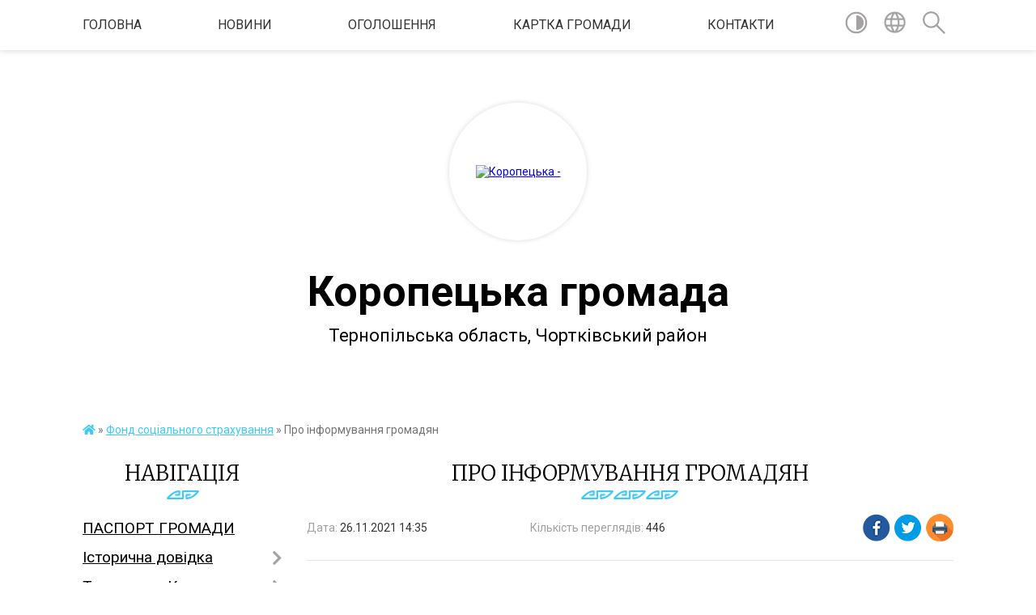

--- FILE ---
content_type: text/html; charset=UTF-8
request_url: https://koropecka-rada.gov.ua/news/1637930206/
body_size: 22308
content:
<!DOCTYPE html>
<html lang="uk">
<head>
	<!--[if IE]><meta http-equiv="X-UA-Compatible" content="IE=edge"><![endif]-->
	<meta charset="utf-8">
	<meta name="viewport" content="width=device-width, initial-scale=1">
	<!--[if IE]><script>
		document.createElement('header');
		document.createElement('nav');
		document.createElement('main');
		document.createElement('section');
		document.createElement('article');
		document.createElement('aside');
		document.createElement('footer');
		document.createElement('figure');
		document.createElement('figcaption');
	</script><![endif]-->
	<title>Про інформування громадян | Коропецька громада</title>
	<meta name="description" content=" . . Про інформування громадян . .                   У зв&amp;rsquo;язку з оголошенням на усій території України карантину, надання консультацій громадяна">
	<meta name="keywords" content="Про, інформування, громадян, |, Коропецька, громада">

	
		<meta property="og:image" content="https://rada.info/upload/users_files/04396242/gerb/Koropec_s.png">
	<meta property="og:image:width" content="121">
	<meta property="og:image:height" content="150">
			<meta property="og:title" content="Про інформування громадян">
			<meta property="og:description" content="&amp;nbsp;">
			<meta property="og:type" content="article">
	<meta property="og:url" content="https://koropecka-rada.gov.ua/news/1637930206/">
		
		<link rel="apple-touch-icon" sizes="57x57" href="https://gromada.org.ua/apple-icon-57x57.png">
	<link rel="apple-touch-icon" sizes="60x60" href="https://gromada.org.ua/apple-icon-60x60.png">
	<link rel="apple-touch-icon" sizes="72x72" href="https://gromada.org.ua/apple-icon-72x72.png">
	<link rel="apple-touch-icon" sizes="76x76" href="https://gromada.org.ua/apple-icon-76x76.png">
	<link rel="apple-touch-icon" sizes="114x114" href="https://gromada.org.ua/apple-icon-114x114.png">
	<link rel="apple-touch-icon" sizes="120x120" href="https://gromada.org.ua/apple-icon-120x120.png">
	<link rel="apple-touch-icon" sizes="144x144" href="https://gromada.org.ua/apple-icon-144x144.png">
	<link rel="apple-touch-icon" sizes="152x152" href="https://gromada.org.ua/apple-icon-152x152.png">
	<link rel="apple-touch-icon" sizes="180x180" href="https://gromada.org.ua/apple-icon-180x180.png">
	<link rel="icon" type="image/png" sizes="192x192"  href="https://gromada.org.ua/android-icon-192x192.png">
	<link rel="icon" type="image/png" sizes="32x32" href="https://gromada.org.ua/favicon-32x32.png">
	<link rel="icon" type="image/png" sizes="96x96" href="https://gromada.org.ua/favicon-96x96.png">
	<link rel="icon" type="image/png" sizes="16x16" href="https://gromada.org.ua/favicon-16x16.png">
	<link rel="manifest" href="https://gromada.org.ua/manifest.json">
	<meta name="msapplication-TileColor" content="#ffffff">
	<meta name="msapplication-TileImage" content="https://gromada.org.ua/ms-icon-144x144.png">
	<meta name="theme-color" content="#ffffff">
	
	
		<meta name="robots" content="">
	
	<link href="https://fonts.googleapis.com/css?family=Merriweather:300|Roboto:400,400i,700,700i&amp;subset=cyrillic-ext" rel="stylesheet">

    <link rel="preload" href="https://cdnjs.cloudflare.com/ajax/libs/font-awesome/5.9.0/css/all.min.css" as="style">
	<link rel="stylesheet" href="https://cdnjs.cloudflare.com/ajax/libs/font-awesome/5.9.0/css/all.min.css" integrity="sha512-q3eWabyZPc1XTCmF+8/LuE1ozpg5xxn7iO89yfSOd5/oKvyqLngoNGsx8jq92Y8eXJ/IRxQbEC+FGSYxtk2oiw==" crossorigin="anonymous" referrerpolicy="no-referrer" />
    
	<link rel="preload" href="//gromada.org.ua/themes/pattern/css/styles_vip.css?v=2.39" as="style">
	<link rel="stylesheet" href="//gromada.org.ua/themes/pattern/css/styles_vip.css?v=2.39">
	<link rel="stylesheet" href="//gromada.org.ua/themes/pattern/css/276/theme_vip.css?v=1769673141">
	
		<!--[if lt IE 9]>
	<script src="https://oss.maxcdn.com/html5shiv/3.7.2/html5shiv.min.js"></script>
	<script src="https://oss.maxcdn.com/respond/1.4.2/respond.min.js"></script>
	<![endif]-->
	<!--[if gte IE 9]>
	<style type="text/css">
		.gradient { filter: none; }
	</style>
	<![endif]-->

</head>
<body class="">

	<a href="#top_menu" class="skip-link link" aria-label="Перейти до головного меню (Alt+1)" accesskey="1">Перейти до головного меню (Alt+1)</a>
	<a href="#left_menu" class="skip-link link" aria-label="Перейти до бічного меню (Alt+2)" accesskey="2">Перейти до бічного меню (Alt+2)</a>
    <a href="#main_content" class="skip-link link" aria-label="Перейти до головного вмісту (Alt+3)" accesskey="3">Перейти до текстового вмісту (Alt+3)</a>




	
	<section class="top_nav">
		<div class="wrap">
			<div class="row">
				<div class="grid-80">
					<nav class="main_menu" id="top_menu">
						<ul>
														<li class="">
								<a href="https://koropecka-rada.gov.ua/main/">Головна</a>
																							</li>
														<li class="">
								<a href="https://koropecka-rada.gov.ua/news/">Новини</a>
																							</li>
														<li class=" has-sub">
								<a href="https://koropecka-rada.gov.ua/ogoloshennya-13-34-50-23-06-2016/">Оголошення</a>
																<button onclick="return show_next_level(this);" aria-label="Показати підменю"></button>
																								<ul>
																		<li>
										<a href="https://koropecka-rada.gov.ua/ogoloshennya-13-04-04-02-03-2017/">Оголошення</a>
																													</li>
																										</ul>
															</li>
														<li class="">
								<a href="https://koropecka-rada.gov.ua/structure/">Картка громади</a>
																							</li>
														<li class="">
								<a href="https://koropecka-rada.gov.ua/feedback/">Контакти</a>
																							</li>
													</ul>
					</nav>
					&nbsp;
					<button class="menu-button" id="open-button"><i class="fas fa-bars"></i> Меню сайту</button>
				</div>
				<div class="grid-20">
					<nav class="special_menu">
						<ul>
															<li class="alt_link"><a href="#" title="Версія для людей з вадами зору" onclick="return set_special('446ca2cd0022b489b2ccc5e0d4e0f6211c552307');"><img class="svg ico" src="//gromada.org.ua/themes/pattern/img/ico/contrast_ico.svg"></a></li>
								<li class="translate_link"><a href="#" class="show_translate" title="Відкрити перекладач"><img class="svg ico" src="//gromada.org.ua/themes/pattern/img/ico/world_ico.svg"></a></li>
								<li><a href="#" class="show_search" title="Показати поле для пошуку"><img class="svg ico" src="//gromada.org.ua/themes/pattern/img/ico/search_ico.svg"></a></li>
													</ul>
					</nav>
					<form action="https://koropecka-rada.gov.ua/search/" class="search_form">
						<input type="text" name="q" value="" placeholder="Пошук..." aria-label="Введіть пошукову фразу" required>
						<button type="submit" name="search" value="y" aria-label="Здійснити пошук"><i class="fa fa-search"></i></button>
					</form>
					<div class="translate_block">
						<div id="google_translate_element"></div>
					</div>
				</div>
				<div class="clearfix"></div>
			</div>
		</div>
	</section>

	<header>
		<div class="wrap">
			<div class="logo">
				<a href="https://koropecka-rada.gov.ua/" id="logo" class="form_2">
					<img src="https://rada.info/upload/users_files/04396242/gerb/Koropec_s.png" alt="Коропецька - ">
				</a>
			</div>
			<div class="title">
				<div class="slogan_1">Коропецька громада</div><br>
				<div class="slogan_2">Тернопільська область, Чортківський район</div>
			</div>
		</div>
	</header>

	<div class="wrap">
				
		<section class="bread_crumbs">
		<div xmlns:v="http://rdf.data-vocabulary.org/#"><a href="https://koropecka-rada.gov.ua/" title="Головна сторінка"><i class="fas fa-home"></i></a> &raquo; <a href="https://koropecka-rada.gov.ua/fond-socialnogo-strahuvannya-16-12-32-16-02-2021/" aria-current="page">Фонд соціального страхування</a>  &raquo; <span>Про інформування громадян</span></div>
	</section>
	
	<section class="center_block">
		<div class="row">
			<div class="grid-25 fr">
				<aside>
				
									
					<div class="sidebar_title" id="left_menu">Навігація</div>
					
					<nav class="sidebar_menu">
						<ul>
														<li class="">
								<a href="https://koropecka-rada.gov.ua/pasport-gromadi-14-35-48-23-06-2016/">ПАСПОРТ ГРОМАДИ</a>
																							</li>
														<li class=" has-sub">
								<a href="https://koropecka-rada.gov.ua/istorichna-dovidka-13-51-33-23-06-2016/">Історична довідка</a>
																<button onclick="return show_next_level(this);" aria-label="Показати підменю"></button>
																								<ul>
																		<li class="">
										<a href="https://koropecka-rada.gov.ua/istoriya-pro-koropec-13-38-37-20-10-2017/">Історія Коропця</a>
																													</li>
																										</ul>
															</li>
														<li class=" has-sub">
								<a href="https://koropecka-rada.gov.ua/turistichna-koropechchina-12-00-49-31-10-2023/">Туристична Коропеччина</a>
																<button onclick="return show_next_level(this);" aria-label="Показати підменю"></button>
																								<ul>
																		<li class="">
										<a href="https://koropecka-rada.gov.ua/koropec-u-teplomu-podilli-12-08-50-31-10-2023/">Коропець у "Теплому Поділлі"</a>
																													</li>
																		<li class="">
										<a href="https://koropecka-rada.gov.ua/virtualnij-tur-vr-koropechchinoju-12-15-53-31-10-2023/">Віртуальний тур (VR) Коропеччиною</a>
																													</li>
																		<li class="">
										<a href="https://koropecka-rada.gov.ua/palac-badeni-15-12-11-31-10-2023/">Палац Бадені</a>
																													</li>
																		<li class="">
										<a href="https://koropecka-rada.gov.ua/muzej-bogdana-gavrilishina-15-15-37-31-10-2023/">Музей Богдана Гаврилишина</a>
																													</li>
																		<li class="">
										<a href="https://koropecka-rada.gov.ua/pamyatnik-kagancju-15-22-17-31-10-2023/">Пам'ятник Каганцю</a>
																													</li>
																		<li class="">
										<a href="https://koropecka-rada.gov.ua/cerkva-u-vistri-15-39-15-31-10-2023/">Церква у Вістрі</a>
																													</li>
																		<li class="">
										<a href="https://koropecka-rada.gov.ua/cerkva-u-goriglyadah-15-49-55-31-10-2023/">Церква у Гориглядах</a>
																													</li>
																		<li class="">
										<a href="https://koropecka-rada.gov.ua/cerkva-u-koropci-15-54-03-31-10-2023/">Церква у Коропці</a>
																													</li>
																		<li class="">
										<a href="https://koropecka-rada.gov.ua/kostel-u-koropci-15-56-54-31-10-2023/">Костел у Коропці</a>
																													</li>
																		<li class="">
										<a href="https://koropecka-rada.gov.ua/sadiba-u-kovalya-16-02-05-31-10-2023/">Садиба у Коваля</a>
																													</li>
																		<li class="">
										<a href="https://koropecka-rada.gov.ua/urochische-terebizh-16-09-15-31-10-2023/">Урочище Теребіж</a>
																													</li>
																		<li class="">
										<a href="https://koropecka-rada.gov.ua/devonski-skeli-16-14-20-31-10-2023/">Девонські скелі</a>
																													</li>
																										</ul>
															</li>
														<li class="">
								<a href="https://koropecka-rada.gov.ua/statut-gromadi-17-51-15-24-01-2022/">Статут громади</a>
																							</li>
														<li class="">
								<a href="https://koropecka-rada.gov.ua/docs/">Офіційні документи</a>
																							</li>
														<li class="">
								<a href="https://koropecka-rada.gov.ua/sklad-vikonavchogo-komitetu-13-35-53-23-06-2016/">Склад виконавчого комітету</a>
																							</li>
														<li class="">
								<a href="https://koropecka-rada.gov.ua/aparat-koropeckoi-selischnoi-radi-13-37-56-23-06-2016/">АПАРАТ Коропецької селищної ради</a>
																							</li>
														<li class=" has-sub">
								<a href="https://koropecka-rada.gov.ua/postijni-komisii-13-45-44-23-06-2016/">Постійні комісії</a>
																<button onclick="return show_next_level(this);" aria-label="Показати підменю"></button>
																								<ul>
																		<li class="">
										<a href="https://koropecka-rada.gov.ua/komisiya-z-pitan-tehnogennoekologichnoi-bezpeki-na-nadzvichajnih-situacij-20-41-02-30-03-2020/">Комісія з питань техногенно-екологічної безпеки на надзвичайних ситуацій</a>
																													</li>
																										</ul>
															</li>
														<li class="">
								<a href="https://koropecka-rada.gov.ua/deputati-gromadi-13-46-50-23-06-2016/">Депутати громади</a>
																							</li>
														<li class="">
								<a href="https://koropecka-rada.gov.ua/reglament-13-49-18-23-06-2016/">Регламент</a>
																							</li>
														<li class=" has-sub">
								<a href="https://koropecka-rada.gov.ua/prozorist-miscevogo-samovryaduvannya-13-57-52-15-04-2025/">Прозорість місцевого самоврядування</a>
																<button onclick="return show_next_level(this);" aria-label="Показати підменю"></button>
																								<ul>
																		<li class=" has-sub">
										<a href="https://koropecka-rada.gov.ua/2024-10-07-04-16-04-2025/">2024</a>
																				<button onclick="return show_next_level(this);" aria-label="Показати підменю"></button>
																														<ul>
																						<li><a href="https://koropecka-rada.gov.ua/36-chergova-sesiya-koropeckoi-selischnoi-radi-viii-sklikannya-10-08-02-16-04-2025/">36 чергова сесія Коропецької селищної ради VIII скликання -</a></li>
																						<li><a href="https://koropecka-rada.gov.ua/37-pozachergova-sesiya-koropeckoi-selischnoi-radi-10-10-31-16-04-2025/">37 позачергова сесія Коропецької селищної ради</a></li>
																						<li><a href="https://koropecka-rada.gov.ua/38-pozachrgova-sesiya-koropeckoi-selischnoi-radi-10-11-44-16-04-2025/">38 позачргова сесія Коропецької селищної ради</a></li>
																						<li><a href="https://koropecka-rada.gov.ua/39-chergova-sesiya-koropeckoi-selischnoi-radi-10-13-04-16-04-2025/">39 чергова сесія Коропецької селищної ради</a></li>
																						<li><a href="https://koropecka-rada.gov.ua/39-chergova-sesiya-koropeckoi-selischnoi-radi-10-15-49-16-04-2025/">39 чергова сесія Коропецької селищної ради</a></li>
																																</ul>
																			</li>
																		<li class=" has-sub">
										<a href="https://koropecka-rada.gov.ua/2025-10-16-41-16-04-2025/">2025</a>
																				<button onclick="return show_next_level(this);" aria-label="Показати підменю"></button>
																														<ul>
																						<li><a href="https://koropecka-rada.gov.ua/40-pozachergova-sesiya-koropeckoi-sesii-10-18-34-16-04-2025/">40 позачергова сесія Коропецької селищної ради</a></li>
																						<li><a href="https://koropecka-rada.gov.ua/41-chergova-sesiya-koropeckoi-selischnoi-radi-chastina-1-10-28-11-16-04-2025/">41 чергова сесія Коропецької селищної ради, частина 1</a></li>
																						<li><a href="https://koropecka-rada.gov.ua/41-chergova-sesiya-koropeckoi-selischnoi-radi-chastina-2-10-30-20-16-04-2025/">41 чергова сесія Коропецької селищної ради, частина 2</a></li>
																						<li><a href="https://koropecka-rada.gov.ua/42-chergova-sesiya-koropeckoi-selischnoi-radi-10-32-15-16-04-2025/">42 чергова сесія Коропецької селищної ради</a></li>
																						<li><a href="https://koropecka-rada.gov.ua/43-pozachergova-sesiya-koropeckoi-selischnoi-radi-11-35-00-02-05-2025/">43 позачергова сесія Коропецької селищної ради</a></li>
																						<li><a href="https://koropecka-rada.gov.ua/44-chergova-sesiya-koropeckoi-selischnoi-radi-09-36-28-19-05-2025/">44 чергова сесія Коропецької селищної ради</a></li>
																						<li><a href="https://koropecka-rada.gov.ua/45-pozachergova-sesiya-koropeckoi-selischnoi-radi-11-43-19-12-09-2025/">45 позачергова сесія Коропецької селищної ради</a></li>
																						<li><a href="https://koropecka-rada.gov.ua/46-chergova-sesiya-koropeckoi-selischnoi-radi-11-44-39-12-09-2025/">46 чергова сесія Коропецької селищної ради</a></li>
																						<li><a href="https://koropecka-rada.gov.ua/47-pozachergova-sesiya-koropeckoi-selischnoi-radi-09-35-21-23-10-2025/">47 позачергова сесія Коропецької селищної ради, перше пленарне засідання</a></li>
																						<li><a href="https://koropecka-rada.gov.ua/47-pozachergova-sesiya-koropeckoi-selischnoi-radi-druge-plenarne-zasidannya-14-28-53-08-11-2025/">47 позачергова сесія Коропецької селищної ради, друге пленарне засідання</a></li>
																						<li><a href="https://koropecka-rada.gov.ua/48-chergova-sesiya-koropeckoi-selischnoi-radi-21-35-52-24-12-2025/">48 чергова сесія Коропецької селищної  ради</a></li>
																																</ul>
																			</li>
																		<li class="">
										<a href="https://koropecka-rada.gov.ua/2026-10-47-37-24-12-2025/">2026</a>
																													</li>
																		<li class="">
										<a href="https://koropecka-rada.gov.ua/protokoli-poimennogo-golosuvannya-16-27-58-28-06-2021/">Протоколи поіменного голосування</a>
																													</li>
																										</ul>
															</li>
														<li class=" has-sub">
								<a href="https://koropecka-rada.gov.ua/edeklaruvannya-08-26-34-15-03-2017/">Е-ДЕКЛАРУВАННЯ</a>
																<button onclick="return show_next_level(this);" aria-label="Показати підменю"></button>
																								<ul>
																		<li class="">
										<a href="https://koropecka-rada.gov.ua/edinij-derzhavnij-reestr-deklaracij-08-29-36-15-03-2017/">ЄДИНИЙ ДЕРЖАВНИЙ РЕЄСТР ДЕКЛАРАЦІЙ</a>
																													</li>
																		<li class="">
										<a href="https://koropecka-rada.gov.ua/rozyasnennya-schodo-zapovnennya-edeklaracij-08-31-12-15-03-2017/">РОЗ'ЯСНЕННЯ щодо заповнення е-декларацій</a>
																													</li>
																		<li class="">
										<a href="https://koropecka-rada.gov.ua/rozyasnennya-schodo-podachi-edeklarij-za-2019-rik-11-11-32-18-03-2020/">Роз'яснення щодо подачі Е-декларій за 2019 рік</a>
																													</li>
																		<li class="">
										<a href="https://koropecka-rada.gov.ua/deklaruvannya-na-2021-rik-09-05-47-22-06-2021/">Роз'яснення до кампанії декларування за 2020 рік</a>
																													</li>
																		<li class="">
										<a href="https://koropecka-rada.gov.ua/rozyasnennya-schodo-podachi-deklaracij-z-2021-rik-08-58-31-03-02-2022/">Роз'яснення щодо подачі декларацій за 2021 рік.</a>
																													</li>
																		<li class="">
										<a href="https://koropecka-rada.gov.ua/odnorazove-deklaruvannya-i-podatkova-amnistiya-na-rik-17-15-36-02-11-2021/">Одноразове декларування і податкова амністія на рік</a>
																													</li>
																		<li class="">
										<a href="https://koropecka-rada.gov.ua/deklaruvannya-v-umovah-vs-11-53-59-09-05-2022/">Декларування 2022, умови воєнного стану</a>
																													</li>
																										</ul>
															</li>
														<li class=" has-sub">
								<a href="https://koropecka-rada.gov.ua/gromadskij-bjudzhet-12-14-12-07-05-2024/">Громадський бюджет</a>
																<button onclick="return show_next_level(this);" aria-label="Показати підменю"></button>
																								<ul>
																		<li class=" has-sub">
										<a href="https://koropecka-rada.gov.ua/bjudzhet-uchasti-2023-10-40-02-03-04-2023/">Бюджет участі 2023</a>
																				<button onclick="return show_next_level(this);" aria-label="Показати підменю"></button>
																														<ul>
																						<li><a href="https://koropecka-rada.gov.ua/realizaciya-proektu-12-24-37-07-05-2024/">Реалізація проекту</a></li>
																																</ul>
																			</li>
																		<li class=" has-sub">
										<a href="https://koropecka-rada.gov.ua/gromadskij-bjudzhet-2024-12-17-27-07-05-2024/">Громадський бюджет 2024</a>
																				<button onclick="return show_next_level(this);" aria-label="Показати підменю"></button>
																														<ul>
																						<li><a href="https://koropecka-rada.gov.ua/proekti-12-23-06-07-05-2024/">Проекти</a></li>
																						<li><a href="https://koropecka-rada.gov.ua/golosuvannya-12-23-28-07-05-2024/">Голосування</a></li>
																						<li><a href="https://koropecka-rada.gov.ua/realizaciya-proektiv-12-24-05-07-05-2024/">Реалізація проектів</a></li>
																																</ul>
																			</li>
																		<li class="">
										<a href="https://koropecka-rada.gov.ua/polozhennya-pro-gromadskij-bjudzhet-12-19-01-07-05-2024/">Положення про громадський бюджет</a>
																													</li>
																		<li class="">
										<a href="https://koropecka-rada.gov.ua/pravila-uchasti-12-20-17-07-05-2024/">Правила участі</a>
																													</li>
																		<li class="">
										<a href="https://koropecka-rada.gov.ua/koordinacijna-rada-12-21-13-07-05-2024/">Координаційна рада</a>
																													</li>
																		<li class="">
										<a href="https://koropecka-rada.gov.ua/interaktivna-karta-12-22-25-07-05-2024/">Інтерактивна карта</a>
																													</li>
																										</ul>
															</li>
														<li class=" has-sub">
								<a href="https://koropecka-rada.gov.ua/edemokratiya-14-03-51-16-09-2022/">Е-ДЕМОКРАТІЯ</a>
																<button onclick="return show_next_level(this);" aria-label="Показати підменю"></button>
																								<ul>
																		<li class="">
										<a href="https://koropecka-rada.gov.ua/vebplatforma-edem-15-36-09-23-09-2022/">Веб-платформа e-DEM</a>
																													</li>
																		<li class="">
										<a href="https://koropecka-rada.gov.ua/ekonsultacii-14-25-00-16-09-2022/">е-консультації</a>
																													</li>
																		<li class="">
										<a href="https://koropecka-rada.gov.ua/bjudzhet-uchasti-gromadskij-bjudzhet-14-08-51-16-09-2022/">Бюджет участі (громадський бюджет)</a>
																													</li>
																		<li class="">
										<a href="https://koropecka-rada.gov.ua/gromadski-obgovorenya-10-23-13-29-06-2023/">Громадські обговорення</a>
																													</li>
																										</ul>
															</li>
														<li class="">
								<a href="https://koropecka-rada.gov.ua/strategiya-rozvitku-gromadi-16-45-04-28-09-2021/">Стратегія розвитку громади</a>
																							</li>
														<li class=" has-sub">
								<a href="https://koropecka-rada.gov.ua/regulyatorna-politika-11-13-19-14-04-2021/">Регуляторна діяльність</a>
																<button onclick="return show_next_level(this);" aria-label="Показати підменю"></button>
																								<ul>
																		<li class="">
										<a href="https://koropecka-rada.gov.ua/proekti-rishen-regulyatorna-politika-15-40-21-17-06-2021/">Проекти рішень, регуляторна політика</a>
																													</li>
																		<li class="">
										<a href="https://koropecka-rada.gov.ua/akti-regulyatornogo-vplivu-regulyatorna-politika-15-56-35-17-06-2021/">Аналіз регуляторного впливу, регуляторна політика</a>
																													</li>
																										</ul>
															</li>
														<li class=" has-sub">
								<a href="https://koropecka-rada.gov.ua/ivesticijnij-pasport-13-45-58-04-04-2023/">Інвестиційний паспорт</a>
																<button onclick="return show_next_level(this);" aria-label="Показати підменю"></button>
																								<ul>
																		<li class=" has-sub">
										<a href="https://koropecka-rada.gov.ua/katalog-investicijnih-proektiv-gromadi-09-21-09-04-06-2025/">Каталог інвестиційних проєктів громади</a>
																				<button onclick="return show_next_level(this);" aria-label="Показати підменю"></button>
																														<ul>
																						<li><a href="https://koropecka-rada.gov.ua/komercijne-primischennya-ks-komora-ii-poverh-09-29-36-04-06-2025/">Комерційне приміщення, КС Комора (ІІ поверх)</a></li>
																						<li><a href="https://koropecka-rada.gov.ua/nezhitlova-budivlya-nezavershene-budivnictvo-09-38-27-04-06-2025/">Нежитлова будівля (незавершене будівництво)</a></li>
																						<li><a href="https://koropecka-rada.gov.ua/pp-koropecka-perlina-nezhitlove-primischennya-13-15-59-01-07-2025/">ПП " КОРОПЕЦЬКА ПЕРЛИНА"  (нежитлове приміщення)</a></li>
																																</ul>
																			</li>
																		<li class="">
										<a href="https://koropecka-rada.gov.ua/publichni-investicii-08-59-46-19-09-2025/">Публічні інвестиції</a>
																													</li>
																										</ul>
															</li>
														<li class=" has-sub">
								<a href="https://koropecka-rada.gov.ua/socialnoekonomsichnij-rozvitok-10-35-45-03-03-2018/">СОЦІАЛЬНО-ЕКОНОМСІЧНИЙ РОЗВИТОК</a>
																<button onclick="return show_next_level(this);" aria-label="Показати підменю"></button>
																								<ul>
																		<li class="">
										<a href="https://koropecka-rada.gov.ua/plan-socialnoekonomichnogo-ta-kulturnogo-rozvitku-koropeckoi-otg-na-2018-rik-13-24-00-03-03-2018/">План соціально-економічного та культурного розвитку Коропецької ОТГ на 2018 рік</a>
																													</li>
																		<li class="">
										<a href="https://koropecka-rada.gov.ua/visnovok-do-planu-socialnoekonomichnogo-ta-kulturnogo-rozvitkut-koropeckoi-otg-na-2018-rik-13-26-19-03-03-2018/">Висновок до плану соцрозвитку на 2018 р.</a>
																													</li>
																		<li class="">
										<a href="https://koropecka-rada.gov.ua/dodatki-do-planu-socialnoekonomichnogo-ta-kulturnogo-rozvitku-otg-na-2018-rik-13-38-03-03-03-2018/">Додатки до плану соціально-економічного та культурного розвитку ОТГ на 2018 рік</a>
																													</li>
																		<li class="">
										<a href="https://koropecka-rada.gov.ua/plan-socialnoekonomichnogo-rozvitku-koropeckoi-selischnoi-radi-na-2019-rik-proekt-09-09-20-11-01-2019/">План соціально-економічного розвитку Коропецької селищної ради на 2019 рік (проект)</a>
																													</li>
																										</ul>
															</li>
														<li class=" has-sub">
								<a href="https://koropecka-rada.gov.ua/bjudzhet-otg-14-29-44-03-03-2018/">БЮДЖЕТ ОТГ</a>
																<button onclick="return show_next_level(this);" aria-label="Показати підменю"></button>
																								<ul>
																		<li class="">
										<a href="https://koropecka-rada.gov.ua/pasporti-bjudzhetnih-program-16-19-36-12-02-2021/">Паспорти бюджетних програм</a>
																													</li>
																		<li class=" has-sub">
										<a href="https://koropecka-rada.gov.ua/pro-selischnij-bjudzhet-na-2018-rik-16-15-26-03-03-2018/">Про селищний бюджет на 2018 рік</a>
																				<button onclick="return show_next_level(this);" aria-label="Показати підменю"></button>
																														<ul>
																						<li><a href="https://koropecka-rada.gov.ua/dadatok-1-do-selischnogo-bjudzhetu-na-2018-rik-16-21-29-03-03-2018/">Дадаток 1  до селищного бюджету на 2018 рік</a></li>
																						<li><a href="https://koropecka-rada.gov.ua/dodatok-2-do-selischnogo-bjudzhetu-na-2018-rik-16-23-41-03-03-2018/">Додаток 2 до селищного бюджету на 2018 рік</a></li>
																																</ul>
																			</li>
																		<li class="">
										<a href="https://koropecka-rada.gov.ua/bjudzhet-koropeckoi-gromadi-na-2021-rik-20-57-15-18-06-2021/">Бюджет Коропецької громади на 2021 рік</a>
																													</li>
																		<li class="">
										<a href="https://koropecka-rada.gov.ua/bjudzhet-gromadi-2022-16-57-21-23-02-2023/">Бюджет громади 2022</a>
																													</li>
																		<li class="">
										<a href="https://koropecka-rada.gov.ua/bjudzhet-gromadi-2022-16-44-57-23-02-2023/">Бюджет громади 2023</a>
																													</li>
																		<li class="">
										<a href="https://koropecka-rada.gov.ua/bjudzhet-gromadi-2024-12-20-42-03-04-2025/">Бюджет громади 2024</a>
																													</li>
																		<li class="">
										<a href="https://koropecka-rada.gov.ua/bjudzhet-gromadi-2025-10-49-57-03-04-2025/">Бюджет громади 2025</a>
																													</li>
																		<li class="">
										<a href="https://koropecka-rada.gov.ua/bjudzhet-gromadi-2026-11-19-29-19-09-2025/">Бюджет громади 2026</a>
																													</li>
																										</ul>
															</li>
														<li class="">
								<a href="https://koropecka-rada.gov.ua/programi-teritorialnoi-gromadi-15-24-49-04-04-2023/">Програми територіальної громади</a>
																							</li>
														<li class=" has-sub">
								<a href="https://koropecka-rada.gov.ua/publichna-informaciya-10-58-01-28-09-2023/">Публічна інформація</a>
																<button onclick="return show_next_level(this);" aria-label="Показати підменю"></button>
																								<ul>
																		<li class="">
										<a href="https://koropecka-rada.gov.ua/personalni-dani-11-04-35-28-09-2023/">Персональні дані</a>
																													</li>
																		<li class="">
										<a href="https://koropecka-rada.gov.ua/informaciya-z-obmezhenim-dostupom-11-08-53-28-09-2023/">Інформація з обмеженим доступом</a>
																													</li>
																										</ul>
															</li>
														<li class=" has-sub">
								<a href="https://koropecka-rada.gov.ua/civilnij-zahist-naselennya-14-06-52-17-12-2021/">Цивільний захист населення</a>
																<button onclick="return show_next_level(this);" aria-label="Показати підменю"></button>
																								<ul>
																		<li class="">
										<a href="https://koropecka-rada.gov.ua/sporudi-civilnogo-zahistu-14-15-22-17-12-2021/">Споруди цивільного захисту</a>
																													</li>
																		<li class="">
										<a href="https://koropecka-rada.gov.ua/evakuaciya-11-30-35-02-02-2022/">ЕВАКУАЦІЯ</a>
																													</li>
																		<li class="">
										<a href="https://koropecka-rada.gov.ua/punkti-obigrivu-v-koropeckij-selischnij-radi-11-53-55-09-11-2022/">Пункти обігріву в Коропецькій селищній раді</a>
																													</li>
																		<li class="">
										<a href="https://koropecka-rada.gov.ua/radiacijna-nebezpeka-16-08-18-13-07-2023/">Радіаційна небезпека</a>
																													</li>
																		<li class=" has-sub">
										<a href="https://koropecka-rada.gov.ua/konsultacijni-punkti-z-pitan-cz-15-01-30-19-11-2024/">Консультаційні пункти з питань ЦЗ</a>
																				<button onclick="return show_next_level(this);" aria-label="Показати підменю"></button>
																														<ul>
																						<li><a href="https://koropecka-rada.gov.ua/navchannya-naselnnya-ns-15-55-37-19-11-2024/">Навчання населння НС</a></li>
																																</ul>
																			</li>
																										</ul>
															</li>
														<li class="">
								<a href="https://koropecka-rada.gov.ua/policejskij-oficer-gromadi-10-48-53-14-11-2025/">Поліцейський офіцер громади</a>
																							</li>
														<li class="">
								<a href="https://koropecka-rada.gov.ua/oficerryatuvalnik-koropeckoi-gromadi-10-52-20-14-11-2025/">Офіцер-рятувальник Коропецької громади</a>
																							</li>
														<li class=" has-sub">
								<a href="javascript:;">ЦЕНТР НАДАННЯ АДМІНІСТРАТИВНИХ  ПОСЛУГ</a>
																<button onclick="return show_next_level(this);" aria-label="Показати підменю"></button>
																								<ul>
																		<li class="">
										<a href="https://koropecka-rada.gov.ua/zagalna-informaciya-09-56-39-08-04-2024/">Загальна інформація</a>
																													</li>
																		<li class="">
										<a href="https://koropecka-rada.gov.ua/dovidkova-informaciya-10-00-11-08-04-2024/">Довідкова інформація</a>
																													</li>
																		<li class="">
										<a href="https://koropecka-rada.gov.ua/normativna-baza-09-57-36-08-04-2024/">Нормативна база</a>
																													</li>
																		<li class="">
										<a href="https://koropecka-rada.gov.ua/poslugi-cnapu-v-koropci-09-58-59-08-04-2024/">Послуги ЦНАПу в Коропці</a>
																													</li>
																		<li class="">
										<a href="https://koropecka-rada.gov.ua/diya-centr-12-19-24-27-10-2021/">ДІЯ ЦЕНТР</a>
																													</li>
																										</ul>
															</li>
														<li class="">
								<a href="https://koropecka-rada.gov.ua/centr-nadannya-socialnih-poslug-09-58-08-03-10-2022/">Центр надання соціальних послуг</a>
																							</li>
														<li class="">
								<a href="https://koropecka-rada.gov.ua/viddil-osviti-vikonavchogo-komitetu-koropeckoi-selischnoi-radi-1533730239/">Відділ освіти культури, молоді та спорту Коропецької селищної ради</a>
																							</li>
														<li class=" has-sub">
								<a href="https://koropecka-rada.gov.ua/komunalne-gospodarstvo-09-28-53-13-01-2022/">Коропецький комбінат комунальних підприємств</a>
																<button onclick="return show_next_level(this);" aria-label="Показати підменю"></button>
																								<ul>
																		<li class="">
										<a href="https://koropecka-rada.gov.ua/koropeckij-kombinat-komunalnih-poslug-09-30-17-13-01-2022/">Комунальне господарство</a>
																													</li>
																		<li class=" has-sub">
										<a href="https://koropecka-rada.gov.ua/tarifi-na-poslugi-09-31-03-13-01-2022/">Водопостачання та вивезення ТПВ</a>
																				<button onclick="return show_next_level(this);" aria-label="Показати підменю"></button>
																														<ul>
																						<li><a href="https://koropecka-rada.gov.ua/vodopostachannya-10-47-12-13-01-2022/">Водопостачання</a></li>
																						<li><a href="https://koropecka-rada.gov.ua/vivezennya-tvp-10-51-47-13-01-2022/">Вивезення ТВП</a></li>
																																</ul>
																			</li>
																		<li class="">
										<a href="https://koropecka-rada.gov.ua/pravila-blagoustroju-u-teritorialnij-gromadi-09-32-25-13-01-2022/">Правила благоустрою у територіальній громаді</a>
																													</li>
																		<li class="">
										<a href="https://koropecka-rada.gov.ua/kodeks-dobroporyadnogo-zhitelya-koropeckoi-gromadi-17-41-45-13-01-2022/">Кодекс добропорядного жителя Коропецької громади.</a>
																													</li>
																										</ul>
															</li>
														<li class="">
								<a href="https://koropecka-rada.gov.ua/selischna-tvk-11-55-50-01-10-2020/">Селищна ТВК</a>
																							</li>
														<li class=" has-sub">
								<a href="https://koropecka-rada.gov.ua/bjuro-pravovoi-dopomogi-12-40-03-03-03-2018/">БЮРО ПРАВОВОЇ ДОПОМОГИ</a>
																<button onclick="return show_next_level(this);" aria-label="Показати підменю"></button>
																								<ul>
																		<li class="">
										<a href="https://koropecka-rada.gov.ua/schodo-reestracii--neruhomogo-majna-12-18-05-18-02-2019/">Щодо  реєстрації   нерухомого майна</a>
																													</li>
																		<li class="">
										<a href="https://koropecka-rada.gov.ua/zmini-do-zakonu-ukrainipro-bezoplatnu-pravovu-dopomogu-12-46-03-03-03-2018/">Зміни до Закону  України"Про безоплатну правову допомогу"</a>
																													</li>
																		<li class="">
										<a href="https://koropecka-rada.gov.ua/zakon-ukraini-pro-zahist-prav-spozhivachiv-18-02-25-13-07-2023/">Закон України "Про захист прав споживачів"</a>
																													</li>
																										</ul>
															</li>
														<li class="">
								<a href="https://koropecka-rada.gov.ua/zabezpechennya-rivnih-prav-ta-mozhlivostej-zhinok-i-cholovikiv-v-ukraini-15-21-21-15-04-2025/">Забезпечення рівних прав та можливостей жінок і чоловіків в Україні</a>
																							</li>
														<li class="">
								<a href="https://koropecka-rada.gov.ua/sluzhba-u-spravah-ditej-09-27-31-23-04-2024/">Служба у справах дітей</a>
																							</li>
														<li class="active">
								<a href="https://koropecka-rada.gov.ua/fond-socialnogo-strahuvannya-16-12-32-16-02-2021/">Фонд соціального страхування</a>
																							</li>
														<li class="">
								<a href="https://koropecka-rada.gov.ua/buchackij-mizhrajonnij-sektor-filii-derzhavnoi-ustanovi-centr-probacii-16-27-06-04-11-2022/">Чортківський районний сектор №2 Філії Державної установи "Центр пробації"</a>
																							</li>
														<li class="">
								<a href="https://koropecka-rada.gov.ua/asociaciya-mist-ukraini-14-14-16-31-07-2019/">АСОЦІАЦІЯ МІСТ УКРАЇНИ</a>
																							</li>
														<li class=" has-sub">
								<a href="javascript:;">Вакансії</a>
																<button onclick="return show_next_level(this);" aria-label="Показати підменю"></button>
																								<ul>
																		<li class="">
										<a href="https://koropecka-rada.gov.ua/vakansiya-nachalnika-sluzhbi-u-spravah-ditej-koropeckoi-selischnoi-radi-11-34-39-04-11-2025/">ВАКАНСІЯ НАЧАЛЬНИКА СЛУЖБИ У СПРАВАХ ДІТЕЙ КОРОПЕЦЬКОЇ СЕЛИЩНОЇ РАДИ</a>
																													</li>
																		<li class="">
										<a href="https://koropecka-rada.gov.ua/aktualno-z-1-listopada-2024r-fahivec-iz-suprovodu-veteraniv-vijni-ta-demobilizovanih-osib-13-37-36-08-11-2024/">!актуально з 1 листопада 2024р!. Фахівець із супроводу ветеранів війни та демобілізованих осіб</a>
																													</li>
																		<li class="">
										<a href="https://koropecka-rada.gov.ua/polozhennya-08-36-22-15-03-2017/">ПОЛОЖЕННЯ</a>
																													</li>
																		<li class="">
										<a href="https://koropecka-rada.gov.ua/zrazok-zayavi-kandidata-pro-uchast-u-konkursi-21-53-25-17-12-2020/">Зразок заяви кандидата про участь у конкурсі</a>
																													</li>
																		<li class="">
										<a href="https://koropecka-rada.gov.ua/perelik-pitan-pri-provedenni-konkursu-na-zamischennya-vakantnoi-posadi-juristkonsulta-koropeckoi-selischnoi-radi-22-14-41-17-12-2020/">Юристконсульт</a>
																													</li>
																		<li class="">
										<a href="https://koropecka-rada.gov.ua/direktor-ku-centr-nadannya-socialnih-poslug-12-08-42-18-01-2022/">Директор КУ "Центр надання соціальних послуг"</a>
																													</li>
																		<li class="">
										<a href="https://koropecka-rada.gov.ua/pitannya-dlya-pidgotovki-do-ispitu-na-posadu-nachalnika-zastupnika-nachalnika-ta-golovnogo-specialista-finansovogo-viddilu-koropeckoi-selisc-23-01-02-/">(неактуально) Начальник, заступник начальника та головний спеціаліст фінансового відділу</a>
																													</li>
																		<li class="">
										<a href="https://koropecka-rada.gov.ua/perelik-pitan-dlya-provedennya-ispitu-kandidativ-na-zamischennya-vakantnoi-posadi-administratora-centru-nadannya-administrativnih-poslug-kor-22-03-10-/">(неактуально) Адміністратор ЦНАП</a>
																													</li>
																		<li class="">
										<a href="https://koropecka-rada.gov.ua/aktualno-nachalnik-sluzhbi-u-spravah-ditej-17-02-27-26-01-2022/">Начальник служби у справах дітей</a>
																													</li>
																										</ul>
															</li>
													</ul>
						
												
					</nav>

									
											<div class="sidebar_title">Особистий кабінет користувача</div>

<div class="petition_block">

		<div class="alert alert-warning">
		Ви не авторизовані. Для того, щоб мати змогу створювати або підтримувати петиції<br>
		<a href="#auth_petition" class="open-popup add_petition btn btn-yellow btn-small btn-block" style="margin-top: 10px;"><i class="fa fa-user"></i> авторизуйтесь</a>
	</div>
		
			<h2 style="margin: 30px 0;">Система петицій</h2>
		
					<div class="none_petition">Немає петицій, за які можна голосувати</div>
							<p style="margin-bottom: 10px;"><a href="https://koropecka-rada.gov.ua/all_petitions/" class="btn btn-grey btn-small btn-block"><i class="fas fa-clipboard-list"></i> Всі петиції (3)</a></p>
				
		
	
</div>
					
					
					
					
										<div id="banner_block">

						<p>&nbsp;</p>

<hr />
<p style="text-align:center"><a rel="nofollow" href="http://www.president.gov.ua/"><img alt="ПРЕЗИДЕНТ УКРАЇНИ" src="https://gromada.info/upload/images/banner_prezident_262.png" style="height:63px; margin-bottom:2px; width:262px" /></a></p>

<hr />
<p style="text-align:center"><a rel="nofollow" href="https://www.auc.org.ua/" target="_blank"><img alt="Фото без опису" src="https://rada.info/upload/users_files/04396242/2c959a1a839c9c4a561c9b9f244c3d50.png" style="width: 123px; height: 137px;" /></a></p>

<p style="text-align:center">&nbsp;</p>

<hr />
<p style="text-align:center">&nbsp;</p>

<p style="text-align:center">&nbsp;</p>

<p>&nbsp;</p>

<p>&nbsp;</p>

<p><img alt="Фото без опису" src="https://rada.info/upload/users_files/04396242/4c5dc2c64ffc38139ca8abbfd4db4226.png" style="width: 187px; height: 125px;" /></p>
						<div class="clearfix"></div>

						
						<div class="clearfix"></div>

					</div>
				
				</aside>
			</div>
			<div class="grid-75">

				<main id="main_content">

																		<h1>Про інформування громадян</h1>


<div class="row ">
	<div class="grid-30 one_news_date">
		Дата: <span>26.11.2021 14:35</span>
	</div>
	<div class="grid-30 one_news_count">
		Кількість переглядів: <span>446</span>
	</div>
		<div class="grid-30 one_news_socials">
		<button class="social_share" data-type="fb"><img src="//gromada.org.ua/themes/pattern/img/share/fb.png"></button>
		<button class="social_share" data-type="tw"><img src="//gromada.org.ua/themes/pattern/img/share/tw.png"></button>
		<button class="print_btn" onclick="window.print();"><img src="//gromada.org.ua/themes/pattern/img/share/print.png"></button>
	</div>
		<div class="clearfix"></div>
</div>

<hr>

<p class="docData;DOCY;v5;34940;[base64]/[base64]/BEAEMAQyBDsEVgQ9BD0EVgQgADIEOAQ6BD4EPQQwBDIERwQ+BFcEIAA0BDgEQAQ1BDoERgRWBFcEIAAkBD4EPQQ0BEMEIABBBD4ERgRWBDAEOwRMBD0EPgQzBD4EIABBBEIEQAQwBEUEQwQyBDAEPQQ9BE8EIAAjBDoEQAQwBFcEPQQ4BCAAQwQgACIENQRABD0EPgQ/[base64]/[base64]/[base64]/[base64]/BEAEMAQyBDsEVgQ9BD0ETwQgADIEOAQ6BD4EPQQwBDIERwQ+BFcEIAA0BDgEQAQ1BDoERgRWBFcEIAAkBD4EPQQ0BEMEIABBBD4ERgRWBDAEOwRMBD0EPgQzBD4EIABBBEIEQAQwBEUEQwQyBDAEPQQ9BE8EIAAjBDoEQAQwBFcEPQQ4BCAAMgQgACIENQRABD0EPgQ/[base64]/[base64]/[base64]/[base64]/[base64]/[base64]/[base64]/[base64]/[base64]/[base64]/BFYEOwQ4BEUEIAA9BDAEIAAyBDgEQAQ+BDEEPQQ4BEYEQgQyBFYELAAgAE8EOgQ4BEUEIABGBFYEOgQwBDIEOwRPBEIETAQgAEIEVgQgAEcEOAQgAFYEPQRIBFYEIAA/BDgEQgQwBD0EPQRPBCAAFAAAAAAAMAIAACAAQgQ1BDsENQREBD4EPQRDBDkEQgQ1BCwAIAA3BDIENQRABEIEMAQ5BEIENQRBBEwEIAAxBDUENwQ/[base64]/BDgEQgQwBD0EPQRPBCAAPQQ1BCAAMgQ4BEAEVgRIBEMEVARCBEwEQQRPBCAAFAAAAAAANgAAACAAIABCBDUEOwQ1BEQEPgQ9BEMEOQRCBDUEIAAyBCAAQwQ/[base64]/BD4EMgRWBDQEVgQgAD0EMAQgAEEEMgQ+BFcEIAA3BDAEPwQ4BEIEMAQ9BD0ETwQsACAAPQQwBDQEMARCBDgEIAA/BEAEPgQ/BD4ENwQ4BEYEVgRXBCAASQQ+BDQEPgQgAD8EPgQ6BEAEMARJBDUEPQQ9BE8EIABABD4EMQQ+BEIEOAQgACQEPgQ9BDQEQwQsACAAMAQgAEIEMAQ6BD4ENgQgAD8EPgQyBFYENAQ+BDwEOARCBDgEIAA/[base64]/[base64]/[base64]/BD4EMgRWBDQEPQQ+BCAANAQ+BCAAOgQ+BDwEPwQ1BEIENQQ9BEYEVgRXBC4AIAAfBEAEMARGBFYEMgQ9BDgEOgQ4BCAAQwQ/BEAEMAQyBDsEVgQ9BD0ETwQgAFYEPQREBD4EQAQ8BEMETgRCBEwEIABCBDAEIAA6BD4EPQRBBEMEOwRMBEIEQwROBEIETAQgADcEMARPBDIEPQQ4BDoEVgQyBCAANwQgADAEOgRCBEMEMAQ7BEwEPQQ4BEUEIAA/[base64]/[base64]/////DQQBAAAADgEBDwYzAAAAAQYMAAAAAgXwYBMABAWIT/b/CQYAAAAAEQYPAAAAEgYJAAAAFAEAEwXwYBMAGwYAAAAAEAYnAAAABAYMAAAAUwB5AG0AYgBvAGwABQYMAAAAUwB5AG0AYgBvAGwAEwEBBZAAAAAGBAEQAAAHAQEIBgwAAAAJBwAAAAoCAAAAt/AMBP////8NBAEAAAAOAQEPBjMAAAABBgwAAAACBeDBJgAEBYhP9v8JBgAAAAARBg8AAAASBgkAAAAUAQATBeDBJgAbBgAAAAAQBicAAAAEBgwAAABTAHkAbQBiAG8AbAAFBgwAAABTAHkAbQBiAG8AbAATAQEFkAAAAAYEARAAAAcBAQgGDAAAAAkHAAAACgIAAAC38AwE/////w0EAQAAAA4BAQ8GMwAAAAEGDAAAAAIFzyI6AAQFiE/2/wkGAAAAABEGDwAAABIGCQAAABQBABMFzyI6ABsGAAAAABAGJwAAAAQGDAAAAFMAeQBtAGIAbwBsAAUGDAAAAFMAeQBtAGIAbwBsABMBAQWQAAAABgQBEAAABwEBCAYMAAAACQcAAAAKAgAAALfwDAT/////DQQBAAAADgEBDwYzAAAAAQYMAAAAAgXAg00ABAWIT/b/CQYAAAAAEQYPAAAAEgYJAAAAFAEAEwXAg00AGwYAAAAAEAYnAAAABAYMAAAAUwB5AG0AYgBvAGwABQYMAAAAUwB5AG0AYgBvAGwAEwEBBZAAAAAGBAEQAAAHAQEIBgwAAAAJBwAAAAoCAAAAt/AMBP////8NBAEAAAAOAQEPBjMAAAABBgwAAAACBbDkYAAEBYhP9v8JBgAAAAARBg8AAAASBgkAAAAUAQATBbDkYAAbBgAAAAAQBicAAAAEBgwAAABTAHkAbQBiAG8AbAAFBgwAAABTAHkAbQBiAG8AbAATAQEFkAAAAAYEARAAAAcBAQgGDAAAAAkHAAAACgIAAAC38AwE/////w0EAQAAAA4BAQ8GMwAAAAEGDAAAAAIFn0V0AAQFiE/2/wkGAAAAABEGDwAAABIGCQAAABQBABMFn0V0ABsGAAAAABAGJwAAAAQGDAAAAFMAeQBtAGIAbwBsAAUGDAAAAFMAeQBtAGIAbwBsABMBAQWQAAAABgQBEAAABwEBCAYMAAAACQcAAAAKAgAAALfwDAT/////DQQBAAAADgEBDwYzAAAAAQYMAAAAAgWQpocABAWIT/b/CQYAAAAAEQYPAAAAEgYJAAAAFAEAEwWQpocAGwYAAAAAEAYnAAAABAYMAAAAUwB5AG0AYgBvAGwABQYMAAAAUwB5AG0AYgBvAGwAEwEBBZAAAAAGBAEQAAAHAQEIBgwAAAAJBwAAAAoCAAAAt/AMBP////8NBAEAAAAOAQEPBjMAAAABBgwAAAACBYAHmwAEBYhP9v8JBgAAAAARBg8AAAASBgkAAAAUAQATBYAHmwAbBgAAAAAQBicAAAAEBgwAAABTAHkAbQBiAG8AbAAFBgwAAABTAHkAbQBiAG8AbAATAQEFkAAAAAYEARAAAAcBAQgGDAAAAAkHAAAACgIAAAC38AwE/////w0EAQAAAA4BAQ8GMwAAAAEGDAAAAAIFcGiuAAQFiE/2/[base64]////[base64]/[base64]////GQEBGwZ9AAAAABQAAAAAAwAAAAEFAAAAAAIF5kQAAAMBAAEUAAAAAAMAAAABBQAAAAACBeZEAAADAQACFAAAAAADAAAAAQUAAAAAAgXmRAAAAwEAAxQAAAAAAwAAAAEFAAAAAAIF5kQAAAMBAAsUAAAAAAMAAAABBQAAAAACBeZEAAADAQA=" style="border:none; text-align:right; margin-top:0pt; margin-bottom:0pt"><span style="line-height:150%">&nbsp;</span></p>

<p style="border:none; text-align:center; margin-top:0pt; margin-bottom:0pt"><span style="line-height:150%"><span style="font-size:14pt"><span style="font-family:'Times New Roman'"><span style="color:#000000"><b>Про інформування громадян </b></span></span></span></span></p>

<p style="border:none; text-align:justify; margin-top:0pt; margin-bottom:0pt">&nbsp;&nbsp;&nbsp;&nbsp;&nbsp;&nbsp;&nbsp;&nbsp;&nbsp;&nbsp;&nbsp;&nbsp;&nbsp;&nbsp;&nbsp;&nbsp;&nbsp; <span style="font-size:14pt"><span style="font-family:'Times New Roman'"><span style="color:#000000">У зв&rsquo;язку з оголошенням на усій території України карантину, надання консультацій громадянам, прийом громадян структурами ВД Фонду проводиться дистанційно</span></span></span><span style="font-size:14pt"><span style="font-family:'Times New Roman'"><span style="color:#000000">, при необхідності особистого звернення &ndash; з дотриманням норм індивідуального захисту. </span></span></span><span style="font-size:14pt"><span style="font-family:'Times New Roman'"><span style="color:#000000">Працівники Фонду цінують здоров&#39;я та життя людей, разом з тим, не залишаючи їх без фахової підтримки.</span></span></span></p>

<p style="border:none; text-align:justify; margin-top:0pt; margin-bottom:0pt"><span style="font-size:14pt"><span style="font-family:'Times New Roman'"><span style="color:#000000">В управлінні виконавчої дирекції Фонду соціального страхування України у Тернопільській області на час карантину інформування та консультації - за ТЕЛЕФОНОМ або за допомогою засобів електронного зв&rsquo;язку.</span></span></span></p>

<p style="border:none; text-align:justify; margin-top:0pt; margin-bottom:0pt"><span style="font-size:16pt"><span style="font-family:'Times New Roman'"><span style="color:#000000"><b>Телефон &quot;гарячої лінії&quot; - (0352) 52-72-21</b></span></span></span><span style="font-size:16pt"><span style="font-family:'Times New Roman'"><span style="color:#000000"><b>&nbsp;</b></span></span></span></p>

<p style="border:none; text-align:justify; margin-top:0pt; margin-bottom:0pt"><span style="font-size:14pt"><span style="font-family:'Times New Roman'"><span style="color:#000000">Телефон відділу організаційної роботи та документообігу управління : (0352) 43-00-44</span></span></span></p>

<p style="border:none; text-align:justify; margin-top:0pt; margin-bottom:0pt"><span style="font-size:14pt"><span style="font-family:'Times New Roman'"><span style="color:#000000">Електронна адреса: te@fssu.gov.ua</span></span></span></p>

<p style="border:none; text-align:justify; margin-top:0pt; margin-bottom:0pt"><span style="font-size:14pt"><span style="font-family:'Times New Roman'"><span style="color:#000000">Поштова адреса: Управління виконавчої дирекції Фонду соціального страхування України в Тернопільській області, вул. </span></span></span><span style="font-size:14pt"><span style="font-family:'Times New Roman'"><span style="color:#000000">Микулинецька</span></span></span><span style="font-size:14pt"><span style="font-family:'Times New Roman'"><span style="color:#000000">, 3А,</span></span></span>&nbsp;&nbsp;&nbsp;&nbsp;&nbsp;&nbsp;&nbsp;&nbsp;&nbsp; <span style="font-size:14pt"><span style="font-family:'Times New Roman'"><span style="color:#000000">м.</span></span></span><span style="font-size:14pt"><span style="font-family:'Times New Roman'"><span style="color:#000000">Тернопіль</span></span></span><span style="font-size:14pt"><span style="font-family:'Times New Roman'"><span style="color:#000000">, 46006.</span></span></span></p>

<ul style="padding-left:40px">
	<li style="list-style-type:disc">
	<p style="border:none; margin-left:36pt; text-align:justify; margin-top:0pt; margin-bottom:0pt"><span style="line-height:150%"><span style="tab-stops:1.27cm"><span style="font-size:14pt"><span style="font-family:'Times New Roman'"><span style="color:#ff0000"><b>Для зв&#39;язку </b></span></span></span><span style="font-size:14pt"><span style="font-family:'Times New Roman'"><span style="color:#ff0000"><b>- </b></span></span></span><span style="font-size:14pt"><span style="font-family:'Times New Roman'"><span style="color:#ff0000"><b>відділення</b></span></span></span><span style="font-size:14pt"><span style="font-family:'Times New Roman'"><span style="color:#ff0000"><b>: </b></span></span></span><span style="font-size:14pt"><span style="font-family:'Times New Roman'"><span style="color:#ff0000"><b>&nbsp;</b></span></span></span></span></span></p>
	</li>
</ul>

<p style="border:none; text-align:justify; margin-top:0pt; margin-bottom:0pt"><span style="line-height:150%"><span style="font-size:14pt"><span style="font-family:'Times New Roman'"><span style="color:#000000"><b>Бучацьке </b></span></span></span><span style="font-size:14pt"><span style="font-family:'Times New Roman'"><span style="color:#000000"><b>відділення управління ВД ФССУ</b></span></span></span><span style="font-size:14pt"><span style="font-family:'Times New Roman'"><span style="color:#000000"><b>:</b></span></span></span></span></p>

<p style="border:none; text-align:justify; margin-top:0pt; margin-bottom:0pt"><span style="line-height:150%"><span style="font-size:14pt"><span style="font-family:'Times New Roman'"><span style="color:#000000">Поштова адреса:</span></span></span>&nbsp;&nbsp;<span style="font-size:14pt"><span style="font-family:'Times New Roman'"><span style="color:#000000">Бучацьке </span></span></span><span style="font-size:14pt"><span style="font-family:'Times New Roman'"><span style="color:#000000"> відділення управління ВД ФССУ</span></span></span></span></p>

<p style="border:none; text-align:justify; margin-top:0pt; margin-bottom:0pt"><span style="line-height:150%"><span style="font-size:14pt"><span style="font-family:'Times New Roman'"><span style="color:#000000">вул.</span></span></span>&nbsp;<span style="font-size:14pt"><span style="font-family:'Times New Roman'"><span style="color:#000000">Агнона</span></span></span>&nbsp;<span style="font-size:14pt"><span style="font-family:'Times New Roman'"><span style="color:#000000">,3,</span></span></span>&nbsp;<span style="font-size:14pt"><span style="font-family:'Times New Roman'"><span style="color:#000000">м. </span></span></span><span style="font-size:14pt"><span style="font-family:'Times New Roman'"><span style="color:#000000">Бучач</span></span></span><span style="font-size:14pt"><span style="font-family:'Times New Roman'"><span style="color:#000000">, </span></span></span><span style="font-size:14pt"><span style="font-family:'Times New Roman'"><span style="color:#000000">484</span></span></span><span style="font-size:14pt"><span style="font-family:'Times New Roman'"><span style="color:#000000">00</span></span></span></span></p>

<p style="border:none; text-align:justify; margin-top:0pt; margin-bottom:0pt"><span style="line-height:150%"><span style="font-size:14pt"><span style="font-family:'Times New Roman'"><span style="color:#000000">Тел</span></span></span><span style="font-size:14pt"><span style="font-family:'Times New Roman'"><span style="color:#000000"> відділення: (03544) 2-12-20</span></span></span></span></p>

<p style="border:none; text-align:justify; margin-top:0pt; margin-bottom:0pt"><span style="line-height:150%"><span style="tab-stops:12.615333cm"><span style="font-size:14pt"><span style="font-family:'Times New Roman'"><span style="color:#000000">Електронна адреса:</span></span></span><span style="font-size:14pt"><span style="font-family:'Times New Roman'"><span style="color:#000000">buch</span></span></span><span style="font-size:14pt"><span style="font-family:'Times New Roman'"><span style="color:#000000">.te@fssu.gov.ua</span></span></span> </span></span></p>

<p style="border:none; text-align:justify; margin-top:0pt; margin-bottom:0pt"><span style="line-height:150%">&nbsp;</span></p>

<p style="border:none; text-align:justify; margin-top:0pt; margin-bottom:0pt"><span style="font-size:14pt"><span style="font-family:'Times New Roman'"><span style="color:#000000">З</span></span></span><span style="font-size:14pt"><span style="font-family:'Times New Roman'"><span style="color:#000000">вертаємось до застрахованих осіб, потерпілих на виробництві, яких цікавлять ті чи інші питання &ndash; телефонуйте, звертайтесь безпосередньо до працівників районних чи Тернопільського міського відділень управління виконавчої дирекції Фонду соціального страхування України в Тернопільській області. Якщо вам і після розмови з фахівцями в районах здається, що питання не вирішується &ndash;&nbsp; телефонуйте в управління </span></span></span><span style="font-size:14pt"><span style="font-family:'Times New Roman'"><span style="color:#000000">виконавчої дирекції Фонду соціального страхування України в Тернопільській області </span></span></span><span style="font-size:14pt"><span style="font-family:'Times New Roman'"><span style="color:#000000">на гарячу лінію </span></span></span><span style="font-size:14pt"><span style="font-family:'Times New Roman'"><span style="color:#000000"><b>(0352)52-72-21</b></span></span></span><span style="font-size:14pt"><span style="font-family:'Times New Roman'"><span style="color:#000000">. Ваше звернення буде відповідним чином оформлене і відразу спеціалісти дадуть вам </span></span></span><span style="font-size:14pt"><span style="font-family:'Times New Roman'"><span style="color:#000000">грунтовне</span></span></span><span style="font-size:14pt"><span style="font-family:'Times New Roman'"><span style="color:#000000"> роз&rsquo;яснення згідно законодавства. </span></span></span></p>

<p style="border:none; text-align:justify; margin-top:0pt; margin-bottom:0pt"><span style="font-size:14pt"><span style="font-family:'Times New Roman'"><span style="color:#000000">Громадяни можуть отримати відповіді на свої запитання, надати пропозиції щодо покращення роботи Фонду, а також повідомити про можливі зловживання його посадовими особами.</span></span></span></p>

<p style="border:none; text-align:justify; margin-top:0pt; margin-bottom:0pt"><span style="font-size:14pt"><span style="font-family:'Times New Roman'"><span style="color:#000000">Приймаються телефонні дзвінки управлінням виконавчої дирекції Фонду соціального страхування України в Тернопільській області щодня, крім </span></span></span><span style="font-size:14pt"><span style="font-family:'Times New Roman'"><span style="color:#000000">вихідних та святкових днів,&nbsp;з 8.00 до 17.0</span></span></span><span style="font-size:14pt"><span style="font-family:'Times New Roman'"><span style="color:#000000">0, у п&#39;ятницю - з 8.00 до 15.45. </span></span></span><span style="font-size:14pt"><span style="font-family:'Times New Roman'"><span style="color:#000000">Звернення на телефонну &laquo;Гарячу лінію&raquo; відразу опрацьовують, а та інформація, яка потребує додаткового опрацювання, надсилається на розгляд структурним підрозділам управління виконавчої дирекції Фонду, його відділенням, відповідно до компетенції. Працівники управління інформують та консультують заявників з актуальних питань щодо норм законодавства у сфері соціального страхування; проводять аналіз змісту звернень заявників; інше.</span></span></span></p>

<p style="border:none; text-align:justify; margin-top:0pt; margin-bottom:9.999977952755906pt"><span style="font-size:14pt"><span style="font-family:'Times New Roman'"><span style="color:#000000">Обробка персональних даних звернень громадян, які надійшли на гарячу лінію, здійснюється відповідно до Закону України &quot;Про захист персональних даних&quot;</span></span></span><span style="font-size:14pt"><span style="font-family:'Times New Roman'"><span style="color:#000000">.</span></span></span></p>

<p style="border:none; text-align:justify; margin-top:0pt; margin-bottom:0pt"><span style="line-height:150%"><span style="font-size:14pt"><span style="font-family:'Times New Roman'"><span style="color:#000000">Дякуємо за розуміння!</span></span></span></span></p>

<p style="border:none; text-align:justify; margin-top:0pt; margin-bottom:3.7499811023622054pt"><span style="line-height:150%"><span style="font-size:14pt"><span style="font-family:'Times New Roman'"><span style="color:#000000">Бережіть себе!</span></span></span></span></p>

<p style="border:none; text-align:justify; margin-top:0pt; margin-bottom:0pt"><span style="line-height:150%">&nbsp;</span></p>

<p style="border:none; text-align:justify; margin-top:0pt; margin-bottom:0pt"><span style="line-height:150%">&nbsp;</span></p>

<p style="border:none; margin-top:0pt; margin-bottom:9.999977952755906pt">&nbsp;</p>
<div class="clearfix"></div>

<hr>



<p><a href="https://koropecka-rada.gov.ua/fond-socialnogo-strahuvannya-16-12-32-16-02-2021/" class="btn btn-grey">&laquo; повернутися</a></p>											
				</main>
				
			</div>
			<div class="clearfix"></div>
		</div>
	</section>
	</div>
	
	<div class="pattern_separator"></div>
	
	<div class="wrap">
	<footer>

		<div class="other_projects">
			<a href="https://gromada.org.ua/" target="_blank" rel="nofollow"><img src="https://rada.info/upload/footer_banner/b_gromada_new.png" alt="Веб-сайти для громад України - GROMADA.ORG.UA"></a>
			<a href="https://rda.org.ua/" target="_blank" rel="nofollow"><img src="https://rada.info/upload/footer_banner/b_rda_new.png" alt="Веб-сайти для районних державних адміністрацій України - RDA.ORG.UA"></a>
			<a href="https://rayrada.org.ua/" target="_blank" rel="nofollow"><img src="https://rada.info/upload/footer_banner/b_rayrada_new.png" alt="Веб-сайти для районних рад України - RAYRADA.ORG.UA"></a>
			<a href="https://osv.org.ua/" target="_blank" rel="nofollow"><img src="https://rada.info/upload/footer_banner/b_osvita_new.png?v=1" alt="Веб-сайти для відділів освіти та освітніх закладів - OSV.ORG.UA"></a>
			<a href="https://gromada.online/" target="_blank" rel="nofollow"><img src="https://rada.info/upload/footer_banner/b_other_new.png" alt="Розробка офіційних сайтів державним організаціям"></a>
		</div>
		
		<div class="row">
			<div class="grid-40 socials">
				<p>
					<a href="https://gromada.org.ua/rss/276/" rel="nofollow" target="_blank" title="RSS-стрічка новин"><i class="fas fa-rss"></i></a>
										<a href="https://koropecka-rada.gov.ua/feedback/#chat_bot" title="Наша громада в смартфоні"><i class="fas fa-robot"></i></a>
										<i class="fab fa-twitter"></i>					<i class="fab fa-instagram"></i>					<a href="https://www.facebook.com/koropets.gromada" rel="nofollow" target="_blank" title="Ми у Фейсбук"><i class="fab fa-facebook-f"></i></a>					<i class="fab fa-youtube"></i>					<i class="fab fa-telegram"></i>					<a href="https://koropecka-rada.gov.ua/sitemap/" title="Мапа сайту"><i class="fas fa-sitemap"></i></a>
				</p>
				<p class="copyright">Коропецька громада - 2016-2026 &copy; Весь контент доступний за ліцензією <a href="https://creativecommons.org/licenses/by/4.0/deed.uk" target="_blank" rel="nofollow">Creative Commons Attribution 4.0 International License</a>, якщо не зазначено інше.</p>
			</div>
			<div class="grid-20 developers">
				<a href="https://vlada.ua/" rel="nofollow" target="_blank" title="Розроблено на платформі Vlada.UA"><img src="//gromada.org.ua/themes/pattern/img/vlada_online.svg?v=ua" class="svg"></a><br>
				<span>офіційні сайти &laquo;під ключ&raquo;</span><br>
				для органів державної влади
			</div>
			<div class="grid-40 admin_auth_block">
								<p><a href="#auth_block" class="open-popup" title="Форма входу в адмін-панель сайту"><i class="fa fa-lock"></i></a></p>
				<p class="sec"><a href="#auth_block" class="open-popup">Вхід для адміністратора</a></p>
							</div>
			<div class="clearfix"></div>
		</div>

	</footer>

	</div>

		
	





<script type="text/javascript" src="//gromada.org.ua/themes/pattern/js/jquery-3.6.0.min.js"></script>
<script type="text/javascript" src="//gromada.org.ua/themes/pattern/js/jquery-migrate-3.3.2.min.js"></script>
<script type="text/javascript" src="//gromada.org.ua/themes/pattern/js/icheck.min.js"></script>
<script type="text/javascript" src="//gromada.org.ua/themes/pattern/js/superfish.min.js?v=2"></script>



<script type="text/javascript" src="//gromada.org.ua/themes/pattern/js/functions_unpack.js?v=2.32"></script>
<script type="text/javascript" src="//gromada.org.ua/themes/pattern/js/hoverIntent.js"></script>
<script type="text/javascript" src="//gromada.org.ua/themes/pattern/js/jquery.magnific-popup.min.js"></script>
<script type="text/javascript" src="//gromada.org.ua/themes/pattern/js/jquery.mask.min.js"></script>


	

<script type="text/javascript" src="//translate.google.com/translate_a/element.js?cb=googleTranslateElementInit"></script>
<script type="text/javascript">
	function googleTranslateElementInit() {
		new google.translate.TranslateElement({
			pageLanguage: 'uk',
			includedLanguages: 'de,en,es,fr,pl,hu,bg,ro,da,lt',
			layout: google.translate.TranslateElement.InlineLayout.SIMPLE,
			gaTrack: true,
			gaId: 'UA-71656986-1'
		}, 'google_translate_element');
	}
</script>

<script>
  (function(i,s,o,g,r,a,m){i["GoogleAnalyticsObject"]=r;i[r]=i[r]||function(){
  (i[r].q=i[r].q||[]).push(arguments)},i[r].l=1*new Date();a=s.createElement(o),
  m=s.getElementsByTagName(o)[0];a.async=1;a.src=g;m.parentNode.insertBefore(a,m)
  })(window,document,"script","//www.google-analytics.com/analytics.js","ga");

  ga("create", "UA-71656986-1", "auto");
  ga("send", "pageview");

</script>

<script async
src="https://www.googletagmanager.com/gtag/js?id=UA-71656986-2"></script>
<script>
   window.dataLayer = window.dataLayer || [];
   function gtag(){dataLayer.push(arguments);}
   gtag("js", new Date());

   gtag("config", "UA-71656986-2");
</script>




<div style="display: none;">
								<div id="get_gromada_ban" class="dialog-popup s">

	<div class="logo"><img src="//gromada.org.ua/themes/pattern/img/logo.svg" class="svg"></div>
    <h4>Код для вставки на сайт</h4>
	
    <div class="form-group">
        <img src="//gromada.org.ua/gromada_orgua_88x31.png">
    </div>
    <div class="form-group">
        <textarea id="informer_area" class="form-control"><a href="https://gromada.org.ua/" target="_blank"><img src="https://gromada.org.ua/gromada_orgua_88x31.png" alt="Gromada.org.ua - веб сайти діючих громад України" /></a></textarea>
    </div>
	
</div>			<div id="auth_block" class="dialog-popup s">

	<div class="logo"><img src="//gromada.org.ua/themes/pattern/img/logo.svg" class="svg"></div>
    <h4>Вхід для адміністратора</h4>
    <form action="//gromada.org.ua/n/actions/" method="post">

		
        
        <div class="form-group">
            <label class="control-label" for="login">Логін: <span>*</span></label>
            <input type="text" class="form-control" name="login" id="login" value="" required>
        </div>
        <div class="form-group">
            <label class="control-label" for="password">Пароль: <span>*</span></label>
            <input type="password" class="form-control" name="password" id="password" value="" required>
        </div>
        <div class="form-group center">
            <input type="hidden" name="object_id" value="276">
			<input type="hidden" name="back_url" value="https://koropecka-rada.gov.ua/news/1637930206/">
			
            <button type="submit" class="btn btn-yellow" name="pAction" value="login_as_admin_temp">Авторизуватись</button>
        </div>

    </form>

</div>


			
							
													<div id="auth_petition" class="dialog-popup s">

	<div class="logo"><img src="//gromada.org.ua/themes/pattern/img/logo.svg" class="svg"></div>
    <h4>Авторизація в системі електронних петицій</h4>
    <form action="//gromada.org.ua/n/actions/" method="post">

		
        
        <div class="form-group">
            <input type="email" class="form-control" name="petition_login" id="petition_login" value="" placeholder="Email: *" autocomplete="off" required>
        </div>
        <div class="form-group">
            <input type="password" class="form-control" name="petition_password" id="petition_password" placeholder="Пароль: *" value="" autocomplete="off" required>
        </div>
        <div class="form-group center">
            <input type="hidden" name="gromada_id" value="276">
			<input type="hidden" name="back_url" value="https://koropecka-rada.gov.ua/news/1637930206/">
			
            <input type="hidden" name="petition_id" value="">
            <button type="submit" class="btn btn-yellow" name="pAction" value="login_as_petition">Авторизуватись</button>
        </div>
					<div class="form-group" style="text-align: center;">
				Забулись пароль? <a class="open-popup" href="#forgot_password">Система відновлення пароля</a>
			</div>
			<div class="form-group" style="text-align: center;">
				Ще не зареєстровані? <a class="open-popup" href="#reg_petition">Реєстрація</a>
			</div>
		
    </form>

</div>


							<div id="reg_petition" class="dialog-popup">

	<div class="logo"><img src="//gromada.org.ua/themes/pattern/img/logo.svg" class="svg"></div>
    <h4>Реєстрація в системі електронних петицій</h4>
	
	<div class="alert alert-danger">
		<p>Зареєструватись можна буде лише після того, як громада підключить на сайт систему електронної ідентифікації. Наразі очікуємо підключення до ID.gov.ua. Вибачте за тимчасові незручності</p>
	</div>
	
    	
	<p>Вже зареєстровані? <a class="open-popup" href="#auth_petition">Увійти</a></p>

</div>


				<div id="forgot_password" class="dialog-popup s">

	<div class="logo"><img src="//gromada.org.ua/themes/pattern/img/logo.svg" class="svg"></div>
    <h4>Відновлення забутого пароля</h4>
    <form action="//gromada.org.ua/n/actions/" method="post">

		
        
        <div class="form-group">
            <input type="email" class="form-control" name="forgot_email" value="" placeholder="Email зареєстрованого користувача" required>
        </div>	
		
        <div class="form-group">
			<img id="forgot_img_captcha" src="//gromada.org.ua/upload/pre_captcha.png">
		</div>
		
        <div class="form-group">
            <label class="control-label" for="forgot_captcha">Результат арифм. дії: <span>*</span></label>
            <input type="text" class="form-control" name="forgot_captcha" id="forgot_captcha" value="" style="max-width: 120px; margin: 0 auto;" required>
        </div>
        <div class="form-group center">
            <input type="hidden" name="gromada_id" value="276">
			<input type="hidden" name="captcha_code" id="forgot_captcha_code" value="429479d1ffecd5b19030d9e0a23f17b8">
			
            <button type="submit" class="btn btn-yellow" name="pAction" value="forgot_password_from_gromada">Відновити пароль</button>
        </div>
        <div class="form-group center">
			Згадали авторизаційні дані? <a class="open-popup" href="#auth_petition">Авторизуйтесь</a>
		</div>

    </form>

</div>

<script type="text/javascript">
    $(document).ready(function() {
        
		$("#forgot_img_captcha").on("click", function() {
			var captcha_code = $("#forgot_captcha_code").val();
			var current_url = document.location.protocol +"//"+ document.location.hostname + document.location.pathname;
			$("#forgot_img_captcha").attr("src", "https://vlada.ua/ajax/?gAction=get_captcha_code&cc="+captcha_code+"&cu="+current_url+"&"+Math.random());
			return false;
		});
		
		
				
		
    });
</script>											
														
				
																	
	</div>
</body>
</html>

--- FILE ---
content_type: text/css;charset=UTF-8
request_url: https://gromada.org.ua/themes/pattern/css/276/theme_vip.css?v=1769673141
body_size: 355
content:

	header {
		background-image: url(https://rada.info/upload/users_files/04396242/backgrounds/352521_original.jpg);
	}
	#preview_main_img {
		background-image: url(https://rada.info/upload/users_files/04396242/backgrounds/352521_original.jpg);
	}


	.btn-yellow {
		color: #3ec9fa !important;
		border: 2px solid #3ec9fa;
	}
	.btn-yellow.ne {
		background: #3ec9fa;
		border: 2px solid #3ec9fa;
	}
	.btn-yellow:hover {
		background: #3ec9fa;
	}
	
	.button_form .btn.empty {
		background: #fff !important;
		color: #3ec9fa !important;
		border: 2px solid #3ec9fa !important;
	}
	.button_form .btn.full {
		background: #3ec9fa !important;
		color: #fff !important;
		border: 2px solid #3ec9fa !important;
	}
	
	.admin_nav ul li a:focus {
		color: #3ec9fa;
	}
		.admin_nav ul li a:hover i,
		.admin_nav ul li a:focus i {
			color: #3ec9fa;
		}
		.admin_nav ul li a:hover, .admin_nav ul li a:focus {
			color: #3ec9fa;
		}
	.top_nav .main_menu > ul > li.active > a, .top_nav .main_menu ul li a:hover {
		color: #3ec9fa;
	}
	.top_nav .main_menu ul li a:hover {
		color: #3ec9fa;
	}	
		.main_menu ul li ul li a.active {
			color: #3ec9fa;
		}
	.bread_crumbs a {
		color: #3ec9fa;
	}
	.sidebar_menu ul li a:hover {
		color: #3ec9fa;
	}
	.sidebar_menu ul li.active > a {
		color: #3ec9fa;
	}
	.voting_block .voting_answer.checked {
		border: 2px solid #3ec9fa;
	}
		.voting_block .voting_buttons .show_voting_result {
			color: #3ec9fa;
		}
	.one_sidebar_person:hover .img img {
		border-color: #3ec9fa;
	}
	.appeals_block .appeal_cabinet a {
		color: #3ec9fa;
	}
	main a {
		color: #3ec9fa;
	}
	main h1:after, main h2.head:after {
		background-image: url(//gromada.org.ua/themes/pattern/img/patterns/3ec9fa.png);
	}
	.sidebar_title:after {
		background-image: url(//gromada.org.ua/themes/pattern/img/patterns/3ec9fa.png);
	}
	.pattern_separator {
		background-image: url(//gromada.org.ua/themes/pattern/img/patterns/s_3ec9fa.png);
	}
	.dialog-popup a {
		color: #3ec9fa;
	}	
	.one_person .img a:hover img,
	.one_person .img a:focus img {
		border-color: #3ec9fa;
	}
		.top_nav .menu-button .fas {
			color: #3ec9fa;
		}
	.top_nav .menu-button:hover {
		color: #3ec9fa;
	}
	.menu-wrap a.active {
		color: #3ec9fa !important;
	}
	.menu-wrap a:hover,
	.menu-wrap a:focus {
		color: #3ec9fa !important;
	}
	.sidebar_petition .status {
		border-color: #3ec9fa !important;
	}
		.sidebar_petition .status span {
			background: #3ec9fa !important;
		}
	.one_petition .count_voices span {
		background: #3ec9fa !important;
	}	
	.my_voices .count_voices span {
		background: #3ec9fa !important;
	}
	.pet_progress span {
		background: #3ec9fa !important;
	}
	.one_doc:hover,
	.one_doc:focus {
		border-color: #3ec9fa !important;
	}
	.pagination li a,
	.pagination li span {
		background-color: #3ec9fa !important;
		border-color: #3ec9fa !important;
	}
	.pagination li.disabled a,
	.pagination li span {
		color: #3ec9fa !important;
		border-color: #3ec9fa !important;
	}
	.pagination a:focus, .pagination a:hover,
	.pagination li.active a {
		background-color: #3ec9facc !important;
	}
	.count_days span.before,
	.count_days span.bulb {
		background: #3ec9fa !important;
	}
	a:focus-visible {
		outline: 3px solid #3ec9fa !important;
		outline-offset: 3px;
	}
		

	.btn {
		border-radius: 20px !important;
		-moz-border-radius: 20px !important;
		-webkit-border-radius: 20px !important;
	}

	.btn-yellow {
		color: #fff !important;
					background: #3ec9fa !important;
			border: 2px solid #3ec9fa !important;
			}
	.btn-yellow:hover,
	.btn-yellow:focus {
		background: #fff !important;
					color: #3ec9fa !important;
			border: 2px solid #3ec9fa !important;
			}

